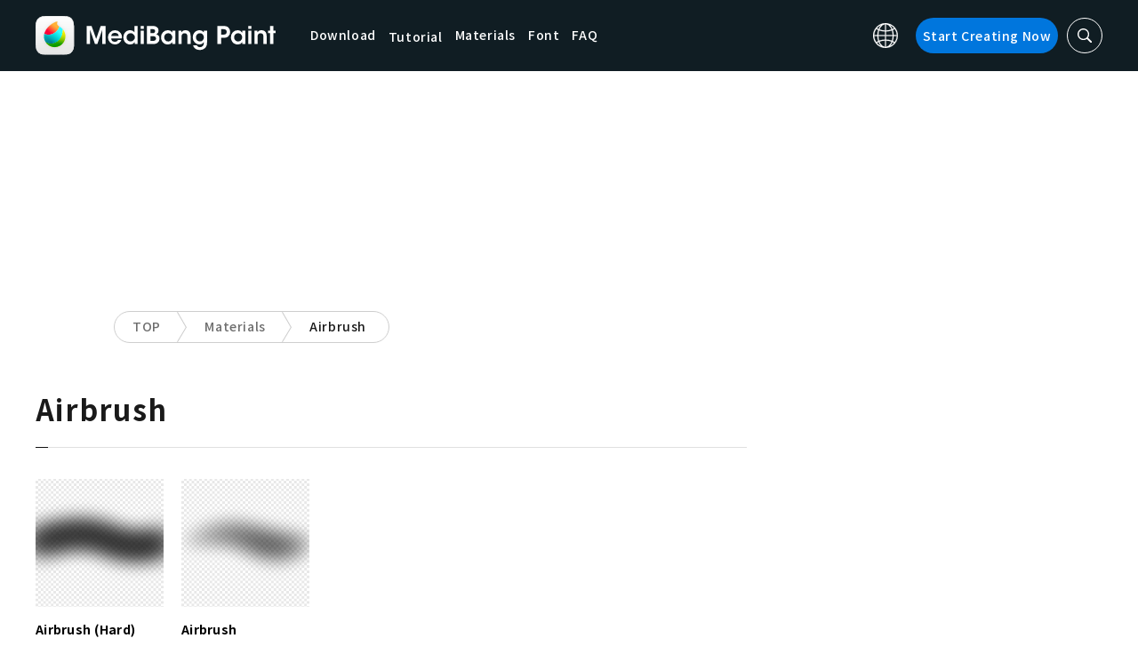

--- FILE ---
content_type: application/javascript; charset=utf-8
request_url: https://fundingchoicesmessages.google.com/f/AGSKWxVy-TXKzzU7vvZBFiQ82lO4BYMeFwA7zVd5awuc9e5n2ETEiPozzYlxkKX332ZXN9isr8qvtkjnyD_zXW6N9kwChOBew898eVFmXs-vZUBO5r7peMqyIP4COWskitmoSWR7mTUWNQei5gcTy8Jc9o_0_TEdvtERMlMhaWPnsUoa33yuo39Ep9jPM2wc/_/banners/460/msnpopup.-inspire-ad..gr/ads//advshow.
body_size: -1289
content:
window['534b1d7e-84e7-4ff7-9147-1b0dab2c5558'] = true;